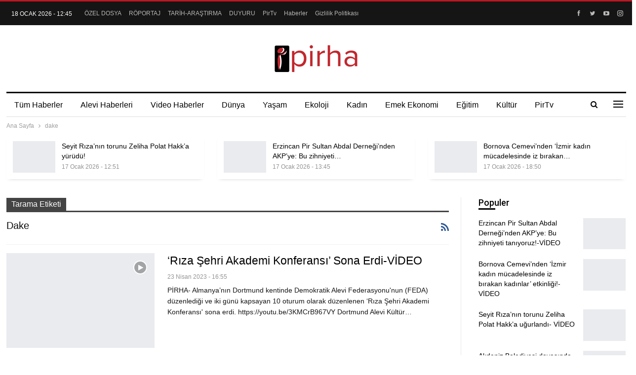

--- FILE ---
content_type: text/html; charset=UTF-8
request_url: https://pirha.org/tag/dake/
body_size: 79870
content:
	<!DOCTYPE html>
		<!--[if IE 8]>
	<html class="ie ie8" lang="tr"> <![endif]-->
	<!--[if IE 9]>
	<html class="ie ie9" lang="tr"> <![endif]-->
	<!--[if gt IE 9]><!-->
<html lang="tr"> <!--<![endif]-->
	<head>
				<meta charset="UTF-8">
		<meta http-equiv="X-UA-Compatible" content="IE=edge">
		<meta name="viewport" content="width=device-width, initial-scale=1.0">
		<link rel="pingback" href="https://pirha.org/xmlrpc.php"/>

		<meta name='robots' content='index, follow, max-image-preview:large, max-snippet:-1, max-video-preview:-1' />

	<!-- This site is optimized with the Yoast SEO plugin v26.4 - https://yoast.com/wordpress/plugins/seo/ -->
	<title>dake arşivleri - PİRHA</title>
	<link rel="canonical" href="https://pirha.org/tag/dake/" />
	<meta property="og:locale" content="tr_TR" />
	<meta property="og:type" content="article" />
	<meta property="og:title" content="dake arşivleri - PİRHA" />
	<meta property="og:url" content="https://pirha.org/tag/dake/" />
	<meta property="og:site_name" content="PİRHA" />
	<meta property="og:image" content="https://pirha.org/wp-content/uploads/2022/03/pirha-pirhaber-ajansi-gundem.png" />
	<meta property="og:image:width" content="1080" />
	<meta property="og:image:height" content="540" />
	<meta property="og:image:type" content="image/png" />
	<meta name="twitter:card" content="summary_large_image" />
	<meta name="twitter:site" content="@PirhaberAjansi" />
	<script type="application/ld+json" class="yoast-schema-graph">{"@context":"https://schema.org","@graph":[{"@type":"CollectionPage","@id":"https://pirha.org/tag/dake/","url":"https://pirha.org/tag/dake/","name":"dake arşivleri - PİRHA","isPartOf":{"@id":"https://pirha.org/#website"},"primaryImageOfPage":{"@id":"https://pirha.org/tag/dake/#primaryimage"},"image":{"@id":"https://pirha.org/tag/dake/#primaryimage"},"thumbnailUrl":"https://pirha.org/wp-content/uploads/2023/04/riza-sehri-konferansi.png","breadcrumb":{"@id":"https://pirha.org/tag/dake/#breadcrumb"},"inLanguage":"tr"},{"@type":"ImageObject","inLanguage":"tr","@id":"https://pirha.org/tag/dake/#primaryimage","url":"https://pirha.org/wp-content/uploads/2023/04/riza-sehri-konferansi.png","contentUrl":"https://pirha.org/wp-content/uploads/2023/04/riza-sehri-konferansi.png","width":1080,"height":720},{"@type":"BreadcrumbList","@id":"https://pirha.org/tag/dake/#breadcrumb","itemListElement":[{"@type":"ListItem","position":1,"name":"Ana sayfa","item":"https://pirha.org/"},{"@type":"ListItem","position":2,"name":"dake"}]},{"@type":"WebSite","@id":"https://pirha.org/#website","url":"https://pirha.org/","name":"PİRHA","description":"Alevi Haber Ajansi","publisher":{"@id":"https://pirha.org/#organization"},"alternateName":"Pir Haber Ajansı","potentialAction":[{"@type":"SearchAction","target":{"@type":"EntryPoint","urlTemplate":"https://pirha.org/?s={search_term_string}"},"query-input":{"@type":"PropertyValueSpecification","valueRequired":true,"valueName":"search_term_string"}}],"inLanguage":"tr"},{"@type":"Organization","@id":"https://pirha.org/#organization","name":"Pirha - Pir Haber Ajansı","url":"https://pirha.org/","logo":{"@type":"ImageObject","inLanguage":"tr","@id":"https://pirha.org/#/schema/logo/image/","url":"https://pirha.org/wp-content/uploads/2020/12/ppirha-.png","contentUrl":"https://pirha.org/wp-content/uploads/2020/12/ppirha-.png","width":1200,"height":800,"caption":"Pirha - Pir Haber Ajansı"},"image":{"@id":"https://pirha.org/#/schema/logo/image/"},"sameAs":["https://www.facebook.com/PirhaberAjansi","https://x.com/PirhaberAjansi","https://www.instagram.com/Pirhaberajansi/","https://www.pinterest.com/pirhaberajansi/","https://www.youtube.com/channel/UCcivHjVvusznV9gNWT0N4jA"]}]}</script>
	<!-- / Yoast SEO plugin. -->


<link rel='dns-prefetch' href='//fonts.googleapis.com' />
<link rel="alternate" type="application/rss+xml" title="PİRHA &raquo; akışı" href="https://pirha.org/feed/" />
<link rel="alternate" type="application/rss+xml" title="PİRHA &raquo; yorum akışı" href="https://pirha.org/comments/feed/" />
<link rel="alternate" type="application/rss+xml" title="PİRHA &raquo; dake etiket akışı" href="https://pirha.org/tag/dake/feed/" />
<style id='wp-img-auto-sizes-contain-inline-css' type='text/css'>
img:is([sizes=auto i],[sizes^="auto," i]){contain-intrinsic-size:3000px 1500px}
/*# sourceURL=wp-img-auto-sizes-contain-inline-css */
</style>
<style id='wp-emoji-styles-inline-css' type='text/css'>

	img.wp-smiley, img.emoji {
		display: inline !important;
		border: none !important;
		box-shadow: none !important;
		height: 1em !important;
		width: 1em !important;
		margin: 0 0.07em !important;
		vertical-align: -0.1em !important;
		background: none !important;
		padding: 0 !important;
	}
/*# sourceURL=wp-emoji-styles-inline-css */
</style>
<style id='wp-block-library-inline-css' type='text/css'>
:root{--wp-block-synced-color:#7a00df;--wp-block-synced-color--rgb:122,0,223;--wp-bound-block-color:var(--wp-block-synced-color);--wp-editor-canvas-background:#ddd;--wp-admin-theme-color:#007cba;--wp-admin-theme-color--rgb:0,124,186;--wp-admin-theme-color-darker-10:#006ba1;--wp-admin-theme-color-darker-10--rgb:0,107,160.5;--wp-admin-theme-color-darker-20:#005a87;--wp-admin-theme-color-darker-20--rgb:0,90,135;--wp-admin-border-width-focus:2px}@media (min-resolution:192dpi){:root{--wp-admin-border-width-focus:1.5px}}.wp-element-button{cursor:pointer}:root .has-very-light-gray-background-color{background-color:#eee}:root .has-very-dark-gray-background-color{background-color:#313131}:root .has-very-light-gray-color{color:#eee}:root .has-very-dark-gray-color{color:#313131}:root .has-vivid-green-cyan-to-vivid-cyan-blue-gradient-background{background:linear-gradient(135deg,#00d084,#0693e3)}:root .has-purple-crush-gradient-background{background:linear-gradient(135deg,#34e2e4,#4721fb 50%,#ab1dfe)}:root .has-hazy-dawn-gradient-background{background:linear-gradient(135deg,#faaca8,#dad0ec)}:root .has-subdued-olive-gradient-background{background:linear-gradient(135deg,#fafae1,#67a671)}:root .has-atomic-cream-gradient-background{background:linear-gradient(135deg,#fdd79a,#004a59)}:root .has-nightshade-gradient-background{background:linear-gradient(135deg,#330968,#31cdcf)}:root .has-midnight-gradient-background{background:linear-gradient(135deg,#020381,#2874fc)}:root{--wp--preset--font-size--normal:16px;--wp--preset--font-size--huge:42px}.has-regular-font-size{font-size:1em}.has-larger-font-size{font-size:2.625em}.has-normal-font-size{font-size:var(--wp--preset--font-size--normal)}.has-huge-font-size{font-size:var(--wp--preset--font-size--huge)}.has-text-align-center{text-align:center}.has-text-align-left{text-align:left}.has-text-align-right{text-align:right}.has-fit-text{white-space:nowrap!important}#end-resizable-editor-section{display:none}.aligncenter{clear:both}.items-justified-left{justify-content:flex-start}.items-justified-center{justify-content:center}.items-justified-right{justify-content:flex-end}.items-justified-space-between{justify-content:space-between}.screen-reader-text{border:0;clip-path:inset(50%);height:1px;margin:-1px;overflow:hidden;padding:0;position:absolute;width:1px;word-wrap:normal!important}.screen-reader-text:focus{background-color:#ddd;clip-path:none;color:#444;display:block;font-size:1em;height:auto;left:5px;line-height:normal;padding:15px 23px 14px;text-decoration:none;top:5px;width:auto;z-index:100000}html :where(.has-border-color){border-style:solid}html :where([style*=border-top-color]){border-top-style:solid}html :where([style*=border-right-color]){border-right-style:solid}html :where([style*=border-bottom-color]){border-bottom-style:solid}html :where([style*=border-left-color]){border-left-style:solid}html :where([style*=border-width]){border-style:solid}html :where([style*=border-top-width]){border-top-style:solid}html :where([style*=border-right-width]){border-right-style:solid}html :where([style*=border-bottom-width]){border-bottom-style:solid}html :where([style*=border-left-width]){border-left-style:solid}html :where(img[class*=wp-image-]){height:auto;max-width:100%}:where(figure){margin:0 0 1em}html :where(.is-position-sticky){--wp-admin--admin-bar--position-offset:var(--wp-admin--admin-bar--height,0px)}@media screen and (max-width:600px){html :where(.is-position-sticky){--wp-admin--admin-bar--position-offset:0px}}

/*# sourceURL=wp-block-library-inline-css */
</style><style id='global-styles-inline-css' type='text/css'>
:root{--wp--preset--aspect-ratio--square: 1;--wp--preset--aspect-ratio--4-3: 4/3;--wp--preset--aspect-ratio--3-4: 3/4;--wp--preset--aspect-ratio--3-2: 3/2;--wp--preset--aspect-ratio--2-3: 2/3;--wp--preset--aspect-ratio--16-9: 16/9;--wp--preset--aspect-ratio--9-16: 9/16;--wp--preset--color--black: #000000;--wp--preset--color--cyan-bluish-gray: #abb8c3;--wp--preset--color--white: #ffffff;--wp--preset--color--pale-pink: #f78da7;--wp--preset--color--vivid-red: #cf2e2e;--wp--preset--color--luminous-vivid-orange: #ff6900;--wp--preset--color--luminous-vivid-amber: #fcb900;--wp--preset--color--light-green-cyan: #7bdcb5;--wp--preset--color--vivid-green-cyan: #00d084;--wp--preset--color--pale-cyan-blue: #8ed1fc;--wp--preset--color--vivid-cyan-blue: #0693e3;--wp--preset--color--vivid-purple: #9b51e0;--wp--preset--gradient--vivid-cyan-blue-to-vivid-purple: linear-gradient(135deg,rgb(6,147,227) 0%,rgb(155,81,224) 100%);--wp--preset--gradient--light-green-cyan-to-vivid-green-cyan: linear-gradient(135deg,rgb(122,220,180) 0%,rgb(0,208,130) 100%);--wp--preset--gradient--luminous-vivid-amber-to-luminous-vivid-orange: linear-gradient(135deg,rgb(252,185,0) 0%,rgb(255,105,0) 100%);--wp--preset--gradient--luminous-vivid-orange-to-vivid-red: linear-gradient(135deg,rgb(255,105,0) 0%,rgb(207,46,46) 100%);--wp--preset--gradient--very-light-gray-to-cyan-bluish-gray: linear-gradient(135deg,rgb(238,238,238) 0%,rgb(169,184,195) 100%);--wp--preset--gradient--cool-to-warm-spectrum: linear-gradient(135deg,rgb(74,234,220) 0%,rgb(151,120,209) 20%,rgb(207,42,186) 40%,rgb(238,44,130) 60%,rgb(251,105,98) 80%,rgb(254,248,76) 100%);--wp--preset--gradient--blush-light-purple: linear-gradient(135deg,rgb(255,206,236) 0%,rgb(152,150,240) 100%);--wp--preset--gradient--blush-bordeaux: linear-gradient(135deg,rgb(254,205,165) 0%,rgb(254,45,45) 50%,rgb(107,0,62) 100%);--wp--preset--gradient--luminous-dusk: linear-gradient(135deg,rgb(255,203,112) 0%,rgb(199,81,192) 50%,rgb(65,88,208) 100%);--wp--preset--gradient--pale-ocean: linear-gradient(135deg,rgb(255,245,203) 0%,rgb(182,227,212) 50%,rgb(51,167,181) 100%);--wp--preset--gradient--electric-grass: linear-gradient(135deg,rgb(202,248,128) 0%,rgb(113,206,126) 100%);--wp--preset--gradient--midnight: linear-gradient(135deg,rgb(2,3,129) 0%,rgb(40,116,252) 100%);--wp--preset--font-size--small: 13px;--wp--preset--font-size--medium: 20px;--wp--preset--font-size--large: 36px;--wp--preset--font-size--x-large: 42px;--wp--preset--spacing--20: 0.44rem;--wp--preset--spacing--30: 0.67rem;--wp--preset--spacing--40: 1rem;--wp--preset--spacing--50: 1.5rem;--wp--preset--spacing--60: 2.25rem;--wp--preset--spacing--70: 3.38rem;--wp--preset--spacing--80: 5.06rem;--wp--preset--shadow--natural: 6px 6px 9px rgba(0, 0, 0, 0.2);--wp--preset--shadow--deep: 12px 12px 50px rgba(0, 0, 0, 0.4);--wp--preset--shadow--sharp: 6px 6px 0px rgba(0, 0, 0, 0.2);--wp--preset--shadow--outlined: 6px 6px 0px -3px rgb(255, 255, 255), 6px 6px rgb(0, 0, 0);--wp--preset--shadow--crisp: 6px 6px 0px rgb(0, 0, 0);}:where(.is-layout-flex){gap: 0.5em;}:where(.is-layout-grid){gap: 0.5em;}body .is-layout-flex{display: flex;}.is-layout-flex{flex-wrap: wrap;align-items: center;}.is-layout-flex > :is(*, div){margin: 0;}body .is-layout-grid{display: grid;}.is-layout-grid > :is(*, div){margin: 0;}:where(.wp-block-columns.is-layout-flex){gap: 2em;}:where(.wp-block-columns.is-layout-grid){gap: 2em;}:where(.wp-block-post-template.is-layout-flex){gap: 1.25em;}:where(.wp-block-post-template.is-layout-grid){gap: 1.25em;}.has-black-color{color: var(--wp--preset--color--black) !important;}.has-cyan-bluish-gray-color{color: var(--wp--preset--color--cyan-bluish-gray) !important;}.has-white-color{color: var(--wp--preset--color--white) !important;}.has-pale-pink-color{color: var(--wp--preset--color--pale-pink) !important;}.has-vivid-red-color{color: var(--wp--preset--color--vivid-red) !important;}.has-luminous-vivid-orange-color{color: var(--wp--preset--color--luminous-vivid-orange) !important;}.has-luminous-vivid-amber-color{color: var(--wp--preset--color--luminous-vivid-amber) !important;}.has-light-green-cyan-color{color: var(--wp--preset--color--light-green-cyan) !important;}.has-vivid-green-cyan-color{color: var(--wp--preset--color--vivid-green-cyan) !important;}.has-pale-cyan-blue-color{color: var(--wp--preset--color--pale-cyan-blue) !important;}.has-vivid-cyan-blue-color{color: var(--wp--preset--color--vivid-cyan-blue) !important;}.has-vivid-purple-color{color: var(--wp--preset--color--vivid-purple) !important;}.has-black-background-color{background-color: var(--wp--preset--color--black) !important;}.has-cyan-bluish-gray-background-color{background-color: var(--wp--preset--color--cyan-bluish-gray) !important;}.has-white-background-color{background-color: var(--wp--preset--color--white) !important;}.has-pale-pink-background-color{background-color: var(--wp--preset--color--pale-pink) !important;}.has-vivid-red-background-color{background-color: var(--wp--preset--color--vivid-red) !important;}.has-luminous-vivid-orange-background-color{background-color: var(--wp--preset--color--luminous-vivid-orange) !important;}.has-luminous-vivid-amber-background-color{background-color: var(--wp--preset--color--luminous-vivid-amber) !important;}.has-light-green-cyan-background-color{background-color: var(--wp--preset--color--light-green-cyan) !important;}.has-vivid-green-cyan-background-color{background-color: var(--wp--preset--color--vivid-green-cyan) !important;}.has-pale-cyan-blue-background-color{background-color: var(--wp--preset--color--pale-cyan-blue) !important;}.has-vivid-cyan-blue-background-color{background-color: var(--wp--preset--color--vivid-cyan-blue) !important;}.has-vivid-purple-background-color{background-color: var(--wp--preset--color--vivid-purple) !important;}.has-black-border-color{border-color: var(--wp--preset--color--black) !important;}.has-cyan-bluish-gray-border-color{border-color: var(--wp--preset--color--cyan-bluish-gray) !important;}.has-white-border-color{border-color: var(--wp--preset--color--white) !important;}.has-pale-pink-border-color{border-color: var(--wp--preset--color--pale-pink) !important;}.has-vivid-red-border-color{border-color: var(--wp--preset--color--vivid-red) !important;}.has-luminous-vivid-orange-border-color{border-color: var(--wp--preset--color--luminous-vivid-orange) !important;}.has-luminous-vivid-amber-border-color{border-color: var(--wp--preset--color--luminous-vivid-amber) !important;}.has-light-green-cyan-border-color{border-color: var(--wp--preset--color--light-green-cyan) !important;}.has-vivid-green-cyan-border-color{border-color: var(--wp--preset--color--vivid-green-cyan) !important;}.has-pale-cyan-blue-border-color{border-color: var(--wp--preset--color--pale-cyan-blue) !important;}.has-vivid-cyan-blue-border-color{border-color: var(--wp--preset--color--vivid-cyan-blue) !important;}.has-vivid-purple-border-color{border-color: var(--wp--preset--color--vivid-purple) !important;}.has-vivid-cyan-blue-to-vivid-purple-gradient-background{background: var(--wp--preset--gradient--vivid-cyan-blue-to-vivid-purple) !important;}.has-light-green-cyan-to-vivid-green-cyan-gradient-background{background: var(--wp--preset--gradient--light-green-cyan-to-vivid-green-cyan) !important;}.has-luminous-vivid-amber-to-luminous-vivid-orange-gradient-background{background: var(--wp--preset--gradient--luminous-vivid-amber-to-luminous-vivid-orange) !important;}.has-luminous-vivid-orange-to-vivid-red-gradient-background{background: var(--wp--preset--gradient--luminous-vivid-orange-to-vivid-red) !important;}.has-very-light-gray-to-cyan-bluish-gray-gradient-background{background: var(--wp--preset--gradient--very-light-gray-to-cyan-bluish-gray) !important;}.has-cool-to-warm-spectrum-gradient-background{background: var(--wp--preset--gradient--cool-to-warm-spectrum) !important;}.has-blush-light-purple-gradient-background{background: var(--wp--preset--gradient--blush-light-purple) !important;}.has-blush-bordeaux-gradient-background{background: var(--wp--preset--gradient--blush-bordeaux) !important;}.has-luminous-dusk-gradient-background{background: var(--wp--preset--gradient--luminous-dusk) !important;}.has-pale-ocean-gradient-background{background: var(--wp--preset--gradient--pale-ocean) !important;}.has-electric-grass-gradient-background{background: var(--wp--preset--gradient--electric-grass) !important;}.has-midnight-gradient-background{background: var(--wp--preset--gradient--midnight) !important;}.has-small-font-size{font-size: var(--wp--preset--font-size--small) !important;}.has-medium-font-size{font-size: var(--wp--preset--font-size--medium) !important;}.has-large-font-size{font-size: var(--wp--preset--font-size--large) !important;}.has-x-large-font-size{font-size: var(--wp--preset--font-size--x-large) !important;}
/*# sourceURL=global-styles-inline-css */
</style>

<style id='classic-theme-styles-inline-css' type='text/css'>
/*! This file is auto-generated */
.wp-block-button__link{color:#fff;background-color:#32373c;border-radius:9999px;box-shadow:none;text-decoration:none;padding:calc(.667em + 2px) calc(1.333em + 2px);font-size:1.125em}.wp-block-file__button{background:#32373c;color:#fff;text-decoration:none}
/*# sourceURL=/wp-includes/css/classic-themes.min.css */
</style>
<link rel='stylesheet' id='better-framework-main-fonts-css' href='https://fonts.googleapis.com/css?family=Roboto:500&#038;display=swap' type='text/css' media='all' />
<link rel='stylesheet' id='__EPYT__style-css' href='https://pirha.org/wp-content/plugins/youtube-embed-plus/styles/ytprefs.min.css?ver=14.2.4' type='text/css' media='all' />
<style id='__EPYT__style-inline-css' type='text/css'>

                .epyt-gallery-thumb {
                        width: 33.333%;
                }
                
/*# sourceURL=__EPYT__style-inline-css */
</style>
<!--n2css--><!--n2js--><script type="text/javascript" src="https://pirha.org/wp-includes/js/jquery/jquery.min.js?ver=3.7.1" id="jquery-core-js"></script>
<script type="text/javascript" src="https://pirha.org/wp-includes/js/jquery/jquery-migrate.min.js?ver=3.4.1" id="jquery-migrate-js"></script>
<script type="text/javascript" id="__ytprefs__-js-extra">
/* <![CDATA[ */
var _EPYT_ = {"ajaxurl":"https://pirha.org/wp-admin/admin-ajax.php","security":"d0067d18ce","gallery_scrolloffset":"20","eppathtoscripts":"https://pirha.org/wp-content/plugins/youtube-embed-plus/scripts/","eppath":"https://pirha.org/wp-content/plugins/youtube-embed-plus/","epresponsiveselector":"[\"iframe.__youtube_prefs__\",\"iframe[src*='youtube.com']\",\"iframe[src*='youtube-nocookie.com']\",\"iframe[data-ep-src*='youtube.com']\",\"iframe[data-ep-src*='youtube-nocookie.com']\",\"iframe[data-ep-gallerysrc*='youtube.com']\"]","epdovol":"1","version":"14.2.4","evselector":"iframe.__youtube_prefs__[src], iframe[src*=\"youtube.com/embed/\"], iframe[src*=\"youtube-nocookie.com/embed/\"]","ajax_compat":"","maxres_facade":"eager","ytapi_load":"light","pause_others":"1","stopMobileBuffer":"1","facade_mode":"","not_live_on_channel":""};
//# sourceURL=__ytprefs__-js-extra
/* ]]> */
</script>
<script type="text/javascript" src="https://pirha.org/wp-content/plugins/youtube-embed-plus/scripts/ytprefs.min.js?ver=14.2.4" id="__ytprefs__-js"></script>
<script></script><link rel="https://api.w.org/" href="https://pirha.org/wp-json/" /><link rel="alternate" title="JSON" type="application/json" href="https://pirha.org/wp-json/wp/v2/tags/47351" /><link rel="EditURI" type="application/rsd+xml" title="RSD" href="https://pirha.org/xmlrpc.php?rsd" />
<meta name="generator" content="WordPress 6.9" />
<!-- Google tag (gtag.js) -->
<script async src="https://www.googletagmanager.com/gtag/js?id=G-EC34JQ8GHH"></script>
<script>
  window.dataLayer = window.dataLayer || [];
  function gtag(){dataLayer.push(arguments);}
  gtag('js', new Date());

  gtag('config', 'G-EC34JQ8GHH');
</script><meta name="generator" content="Powered by WPBakery Page Builder - drag and drop page builder for WordPress."/>
<script type="application/ld+json">{
    "@context": "http://schema.org/",
    "@type": "Organization",
    "@id": "#organization",
    "logo": {
        "@type": "ImageObject",
        "url": "https://pirha.org/wp-content/uploads/2023/09/pirha-org-logo.png"
    },
    "url": "https://pirha.org/",
    "name": "P\u0130RHA",
    "description": "Alevi Haber Ajansi"
}</script>
<script type="application/ld+json">{
    "@context": "http://schema.org/",
    "@type": "WebSite",
    "name": "P\u0130RHA",
    "alternateName": "Alevi Haber Ajansi",
    "url": "https://pirha.org/"
}</script>
<link rel='stylesheet' id='bf-minifed-css-1' href='https://pirha.org/wp-content/bs-booster-cache/db44cbbea59f654adf0b26f521611a49.css' type='text/css' media='all' />
<link rel='stylesheet' id='7.12.0-rc2-1768677931' href='https://pirha.org/wp-content/bs-booster-cache/4f666164277f8f49bfef13f19e106936.css' type='text/css' media='all' />
<link rel="icon" href="https://pirha.org/wp-content/uploads/2023/09/cropped-pirha-logo-32x32.jpg" sizes="32x32" />
<link rel="icon" href="https://pirha.org/wp-content/uploads/2023/09/cropped-pirha-logo-192x192.jpg" sizes="192x192" />
<link rel="apple-touch-icon" href="https://pirha.org/wp-content/uploads/2023/09/cropped-pirha-logo-180x180.jpg" />
<meta name="msapplication-TileImage" content="https://pirha.org/wp-content/uploads/2023/09/cropped-pirha-logo-270x270.jpg" />
<noscript><style> .wpb_animate_when_almost_visible { opacity: 1; }</style></noscript><style id="yellow-pencil">
/*
	The following CSS codes are created by the YellowPencil plugin.
	https://yellowpencil.waspthemes.com/
*/
.cs-infos{display:none;}.sidebar > div{border-style:none !important;}
</style>	<link rel='stylesheet' id='js_composer_front-css' href='https://pirha.org/wp-content/plugins/js_composer/assets/css/js_composer.min.css?ver=8.3.1' type='text/css' media='all' />
</head>

<body class="archive tag tag-dake tag-47351 wp-theme-publisher non-logged-in bs-theme bs-publisher bs-publisher-newspaper-daily active-light-box active-top-line ltr close-rh page-layout-2-col page-layout-2-col-right full-width active-sticky-sidebar main-menu-sticky-smart main-menu-boxed active-ajax-search  wpb-js-composer js-comp-ver-8.3.1 vc_responsive bs-ll-a" dir="ltr">
<div class="off-canvas-overlay"></div>
<div class="off-canvas-container right skin-white">
	<div class="off-canvas-inner">
		<span class="canvas-close"><i></i></span>
					<div class="off-canvas-header">
									<div class="logo">

						<a href="https://pirha.org/">
							<img src="https://pirha.org/wp-content/uploads/2022/03/pirha-org-logo.png"
							     alt="PİRHA">
						</a>
					</div>
									<div class="site-description">Alevi Haber Ajansi</div>
			</div>
						<div class="off-canvas-search">
				<form role="search" method="get" action="https://pirha.org">
					<input type="text" name="s" value=""
					       placeholder="Arama...">
					<i class="fa fa-search"></i>
				</form>
			</div>
						<div class="off-canvas-menu">
				<div class="off-canvas-menu-fallback"></div>
			</div>
						<div class="off_canvas_footer">
				<div class="off_canvas_footer-info entry-content">
							<div  class="  better-studio-shortcode bsc-clearfix better-social-counter style-button colored in-4-col">
						<ul class="social-list bsc-clearfix"><li class="social-item facebook"><a href = "https://www.facebook.com/PirhaberAjansi" target = "_blank" > <i class="item-icon bsfi-facebook" ></i><span class="item-title" >  </span> </a> </li> <li class="social-item twitter"><a href = "https://twitter.com/PirhaberAjansi" target = "_blank" > <i class="item-icon bsfi-twitter" ></i><span class="item-title" >  </span> </a> </li> <li class="social-item youtube"><a href = "https://youtube.com/channel/UCBfmzcLO5AoUIwn2ZE0pz2g" target = "_blank" > <i class="item-icon bsfi-youtube" ></i><span class="item-title" >  </span> </a> </li> <li class="social-item instagram"><a href = "https://instagram.com/Pirhaberajansi" target = "_blank" > <i class="item-icon bsfi-instagram" ></i><span class="item-title" >  </span> </a> </li> 			</ul>
		</div>
						</div>
			</div>
				</div>
</div>
		<div class="main-wrap content-main-wrap">
			<header id="header" class="site-header header-style-1 boxed" itemscope="itemscope" itemtype="https://schema.org/WPHeader">
		<section class="topbar topbar-style-1 hidden-xs hidden-xs">
	<div class="content-wrap">
		<div class="container">
			<div class="topbar-inner clearfix">

									<div class="section-links">
								<div  class="  better-studio-shortcode bsc-clearfix better-social-counter style-button not-colored in-4-col">
						<ul class="social-list bsc-clearfix"><li class="social-item facebook"><a href = "https://www.facebook.com/PirhaberAjansi" target = "_blank" > <i class="item-icon bsfi-facebook" ></i><span class="item-title" >  </span> </a> </li> <li class="social-item twitter"><a href = "https://twitter.com/PirhaberAjansi" target = "_blank" > <i class="item-icon bsfi-twitter" ></i><span class="item-title" >  </span> </a> </li> <li class="social-item youtube"><a href = "https://youtube.com/channel/UCBfmzcLO5AoUIwn2ZE0pz2g" target = "_blank" > <i class="item-icon bsfi-youtube" ></i><span class="item-title" >  </span> </a> </li> <li class="social-item instagram"><a href = "https://instagram.com/Pirhaberajansi" target = "_blank" > <i class="item-icon bsfi-instagram" ></i><span class="item-title" >  </span> </a> </li> 			</ul>
		</div>
							</div>
				
				<div class="section-menu">
						<div id="menu-top" class="menu top-menu-wrapper" role="navigation" itemscope="itemscope" itemtype="https://schema.org/SiteNavigationElement">
		<nav class="top-menu-container">

			<ul id="top-navigation" class="top-menu menu clearfix bsm-pure">
									<li id="topbar-date" class="menu-item menu-item-date">
					<span
						class="topbar-date">18 Ocak 2026 - 12:45</span>
					</li>
					<li id="menu-item-244173" class="menu-item menu-item-type-taxonomy menu-item-object-category menu-term-13651 better-anim-fade menu-item-244173"><a href="https://pirha.org/kategori/tum-haberler/ozel-dosya/">ÖZEL DOSYA</a></li>
<li id="menu-item-244174" class="menu-item menu-item-type-taxonomy menu-item-object-category menu-term-258 better-anim-fade menu-item-244174"><a href="https://pirha.org/kategori/tum-haberler/roportajlar/">RÖPORTAJ</a></li>
<li id="menu-item-244175" class="menu-item menu-item-type-taxonomy menu-item-object-category menu-term-229 better-anim-fade menu-item-244175"><a href="https://pirha.org/kategori/tum-haberler/tarih-arastirma/">TARİH-ARAŞTIRMA</a></li>
<li id="menu-item-244170" class="menu-item menu-item-type-taxonomy menu-item-object-category menu-term-3568 better-anim-fade menu-item-244170"><a href="https://pirha.org/kategori/tum-haberler/duyuru/">DUYURU</a></li>
<li id="menu-item-245612" class="menu-item menu-item-type-post_type menu-item-object-page better-anim-fade menu-item-245612"><a href="https://pirha.org/pirtv-canli-yayinlar/">PirTv</a></li>
<li id="menu-item-368374" class="menu-item menu-item-type-post_type menu-item-object-page better-anim-fade menu-item-368374"><a href="https://pirha.org/haberler/">Haberler</a></li>
<li id="menu-item-389670" class="menu-item menu-item-type-post_type menu-item-object-page menu-item-privacy-policy better-anim-fade menu-item-389670"><a href="https://pirha.org/gizlilik-politikasi/">Gizlilik Politikası</a></li>
			</ul>

		</nav>
	</div>
				</div>
			</div>
		</div>
	</div>
</section>
		<div class="header-inner">
			<div class="content-wrap">
				<div class="container">
					<div id="site-branding" class="site-branding">
	<p  id="site-title" class="logo h1 img-logo">
	<a href="https://pirha.org/" itemprop="url" rel="home">
					<img id="site-logo" src="https://pirha.org/wp-content/uploads/2023/09/pirha-org-logo.png"
			     alt="Publisher"  data-bsrjs="https://pirha.org/wp-content/uploads/2023/09/pirha-org-logo.png"  />

			<span class="site-title">Publisher - Alevi Haber Ajansi</span>
				</a>
</p>
</div><!-- .site-branding -->
				</div>

			</div>
		</div>
		<div id="menu-main" class="menu main-menu-wrapper show-search-item show-off-canvas menu-actions-btn-width-2" role="navigation" itemscope="itemscope" itemtype="https://schema.org/SiteNavigationElement">
	<div class="main-menu-inner">
		<div class="content-wrap">
			<div class="container">

				<nav class="main-menu-container">
					<ul id="main-navigation" class="main-menu menu bsm-pure clearfix">
						<li id="menu-item-244136" class="menu-item menu-item-type-taxonomy menu-item-object-category menu-term-368 better-anim-fade menu-item-244136"><a href="https://pirha.org/kategori/tum-haberler/">Tüm Haberler</a></li>
<li id="menu-item-197339" class="menu-item menu-item-type-taxonomy menu-item-object-category menu-term-1091 better-anim-fade menu-item-197339"><a href="https://pirha.org/kategori/tum-haberler/alevi-haberleri/">Alevi Haberleri</a></li>
<li id="menu-item-197353" class="menu-item menu-item-type-taxonomy menu-item-object-category menu-term-3531 better-anim-fade menu-item-197353"><a href="https://pirha.org/kategori/tum-haberler/videohaber/">Video Haberler</a></li>
<li id="menu-item-197340" class="menu-item menu-item-type-taxonomy menu-item-object-category menu-term-9 better-anim-fade menu-item-197340"><a href="https://pirha.org/kategori/tum-haberler/dunya/">Dünya</a></li>
<li id="menu-item-197343" class="menu-item menu-item-type-taxonomy menu-item-object-category menu-term-4 better-anim-fade menu-item-197343"><a href="https://pirha.org/kategori/tum-haberler/yasam/">Yaşam</a></li>
<li id="menu-item-197349" class="menu-item menu-item-type-taxonomy menu-item-object-category menu-term-1539 better-anim-fade menu-item-197349"><a href="https://pirha.org/kategori/tum-haberler/ekoloji/">Ekoloji</a></li>
<li id="menu-item-197474" class="menu-item menu-item-type-taxonomy menu-item-object-category menu-term-5 better-anim-fade menu-item-197474"><a href="https://pirha.org/kategori/tum-haberler/kadin/">Kadın</a></li>
<li id="menu-item-197341" class="menu-item menu-item-type-taxonomy menu-item-object-category menu-term-1538 better-anim-fade menu-item-197341"><a href="https://pirha.org/kategori/tum-haberler/emek/">Emek  Ekonomi</a></li>
<li id="menu-item-315340" class="menu-item menu-item-type-taxonomy menu-item-object-category menu-term-12200 better-anim-fade menu-item-315340"><a href="https://pirha.org/kategori/tum-haberler/egitim/">Eğitim</a></li>
<li id="menu-item-315341" class="menu-item menu-item-type-taxonomy menu-item-object-category menu-term-6 better-anim-fade menu-item-315341"><a href="https://pirha.org/kategori/tum-haberler/kultursanat/">Kültür</a></li>
<li id="menu-item-316137" class="menu-item menu-item-type-post_type menu-item-object-page better-anim-fade menu-item-316137"><a href="https://pirha.org/pirtv-canli-yayinlar/">PirTv</a></li>
					</ul><!-- #main-navigation -->
											<div class="menu-action-buttons width-2">
															<div class="off-canvas-menu-icon-container off-icon-right">
									<div class="off-canvas-menu-icon">
										<div class="off-canvas-menu-icon-el"></div>
									</div>
								</div>
																<div class="search-container close">
									<span class="search-handler"><i class="fa fa-search"></i></span>

									<div class="search-box clearfix">
										<form role="search" method="get" class="search-form clearfix" action="https://pirha.org">
	<input type="search" class="search-field"
	       placeholder="Arama..."
	       value="" name="s"
	       title="Aramak:"
	       autocomplete="off">
	<input type="submit" class="search-submit" value="Arama">
</form><!-- .search-form -->
									</div>
								</div>
														</div>
										</nav><!-- .main-menu-container -->

			</div>
		</div>
	</div>
</div><!-- .menu -->	</header><!-- .header -->
	<div class="rh-header clearfix light deferred-block-exclude">
		<div class="rh-container clearfix">

			<div class="menu-container close">
				<span class="menu-handler"><span class="lines"></span></span>
			</div><!-- .menu-container -->

			<div class="logo-container rh-img-logo">
				<a href="https://pirha.org/" itemprop="url" rel="home">
											<img src="https://pirha.org/wp-content/uploads/2022/03/pirha-org-logo.png"
						     alt="PİRHA"  data-bsrjs="https://pirha.org/wp-content/uploads/2022/03/pirha-org-logo.png"  />				</a>
			</div><!-- .logo-container -->
		</div><!-- .rh-container -->
	</div><!-- .rh-header -->
<nav role="navigation" aria-label="Breadcrumbs" class="bf-breadcrumb clearfix bc-top-style"><div class="content-wrap"><div class="container bf-breadcrumb-container"><ul class="bf-breadcrumb-items" itemscope itemtype="http://schema.org/BreadcrumbList"><meta name="numberOfItems" content="2" /><meta name="itemListOrder" content="Ascending" /><li itemprop="itemListElement" itemscope itemtype="http://schema.org/ListItem" class="bf-breadcrumb-item bf-breadcrumb-begin"><a itemprop="item" href="https://pirha.org" rel="home"><span itemprop="name">Ana Sayfa</span></a><meta itemprop="position" content="1" /></li><li itemprop="itemListElement" itemscope itemtype="http://schema.org/ListItem" class="bf-breadcrumb-item bf-breadcrumb-end"><span itemprop="name">dake</span><meta itemprop="item" content="https://pirha.org/tag/dake/"/><meta itemprop="position" content="2" /></li></ul></div></div></nav><div class='bs-injection bs-injection-after_header bs-injection-2-col bs-vc-content'><div class="wpb-content-wrapper"><div class="row vc_row wpb_row vc_row-fluid"><div class="bs-vc-wrapper"><div class="wpb_column bs-vc-column vc_column_container vc_col-sm-12"><div class="bs-vc-wrapper wpb_wrapper"><div class="bscb-39940  vc_custom_1647449741440 bs-hidden-sm have_bg bs-listing bs-listing-listing-thumbnail-1 bs-listing-single-tab">
<style>
.bscb-39940.bscb-39940 .section-heading.sh-t5 .bs-pretty-tabs-container .bs-pretty-tabs-elements,.bscb-39940.bscb-39940 .section-heading.sh-t7 .bs-pretty-tabs-container .bs-pretty-tabs-elements,.bscb-39940.bscb-39940 .section-heading.sh-t7 > a > .h-text,.bscb-39940.bscb-39940 .section-heading.sh-t7 > .h-text{background-color:#f5f5f5}

</style>
	<div class="listing listing-thumbnail listing-tb-1 clearfix columns-3">
		<div class="post-500400 type-post format-standard has-post-thumbnail   listing-item listing-item-thumbnail listing-item-tb-1 main-term-368">
	<div class="item-inner clearfix">
					<div class="featured featured-type-featured-image">
				<a  title="Seyit Rıza’nın torunu Zeliha Polat Hakk&#8217;a yürüdü!" data-src="https://pirha.org/wp-content/uploads/2026/01/zeliha-polat-86x64.jpg" data-bs-srcset="{&quot;baseurl&quot;:&quot;https:\/\/pirha.org\/wp-content\/uploads\/2026\/01\/&quot;,&quot;sizes&quot;:{&quot;86&quot;:&quot;zeliha-polat-86x64.jpg&quot;,&quot;210&quot;:&quot;zeliha-polat-210x136.jpg&quot;,&quot;1920&quot;:&quot;zeliha-polat.jpg&quot;}}"						class="img-holder" href="https://pirha.org/seyit-rizanin-torunu-zeliha-polat-hakka-yurudu-500400.html/17/01/2026/"></a>
							</div>
		<p class="title">		<a href="https://pirha.org/seyit-rizanin-torunu-zeliha-polat-hakka-yurudu-500400.html/17/01/2026/" class="post-url post-title">
			Seyit Rıza’nın torunu Zeliha Polat Hakk&#8217;a yürüdü!		</a>
		</p>		<div class="post-meta">

							<span class="time"><time class="post-published updated"
				                         datetime="2026-01-17T12:51:55+03:00">17 Ocak 2026 - 12:51</time></span>
						</div>
			</div>
	</div >
	<div class="post-500413 type-post format-video has-post-thumbnail   listing-item listing-item-thumbnail listing-item-tb-1 main-term-33331">
	<div class="item-inner clearfix">
					<div class="featured featured-type-featured-image">
				<a  title="Erzincan Pir Sultan Abdal Derneği&#8217;nden AKP’ye: Bu zihniyeti tanıyoruz!-VİDEO" data-src="https://pirha.org/wp-content/uploads/2026/01/erzincan-pir-sultan-cemevi--86x64.jpeg" data-bs-srcset="{&quot;baseurl&quot;:&quot;https:\/\/pirha.org\/wp-content\/uploads\/2026\/01\/&quot;,&quot;sizes&quot;:{&quot;86&quot;:&quot;erzincan-pir-sultan-cemevi--86x64.jpeg&quot;,&quot;210&quot;:&quot;erzincan-pir-sultan-cemevi--210x136.jpeg&quot;,&quot;1600&quot;:&quot;erzincan-pir-sultan-cemevi-.jpeg&quot;}}"						class="img-holder" href="https://pirha.org/erzincan-pir-sultan-abdal-derneginden-akpye-bu-zihniyeti-taniyoruz-video-500413.html/17/01/2026/"></a>
							</div>
		<p class="title">		<a href="https://pirha.org/erzincan-pir-sultan-abdal-derneginden-akpye-bu-zihniyeti-taniyoruz-video-500413.html/17/01/2026/" class="post-url post-title">
			Erzincan Pir Sultan Abdal Derneği&#8217;nden AKP’ye: Bu zihniyeti&hellip;		</a>
		</p>		<div class="post-meta">

							<span class="time"><time class="post-published updated"
				                         datetime="2026-01-17T13:45:49+03:00">17 Ocak 2026 - 13:45</time></span>
						</div>
			</div>
	</div >
	<div class="post-500446 type-post format-video has-post-thumbnail   listing-item listing-item-thumbnail listing-item-tb-1 main-term-368">
	<div class="item-inner clearfix">
					<div class="featured featured-type-featured-image">
				<a  title="Bornova Cemevi&#8217;nden &#8216;İzmir kadın mücadelesinde iz bırakan kadınlar&#8217; etkinliği!-VİDEO" data-src="https://pirha.org/wp-content/uploads/2026/01/bornova-86x64.jpeg" data-bs-srcset="{&quot;baseurl&quot;:&quot;https:\/\/pirha.org\/wp-content\/uploads\/2026\/01\/&quot;,&quot;sizes&quot;:{&quot;86&quot;:&quot;bornova-86x64.jpeg&quot;,&quot;210&quot;:&quot;bornova-210x136.jpeg&quot;,&quot;2048&quot;:&quot;bornova.jpeg&quot;}}"						class="img-holder" href="https://pirha.org/bornova-cemevinden-izmir-kadin-mucadelesinde-iz-birakan-kadinlar-etkinligi-video-500446.html/17/01/2026/"></a>
							</div>
		<p class="title">		<a href="https://pirha.org/bornova-cemevinden-izmir-kadin-mucadelesinde-iz-birakan-kadinlar-etkinligi-video-500446.html/17/01/2026/" class="post-url post-title">
			Bornova Cemevi&#8217;nden &#8216;İzmir kadın mücadelesinde iz bırakan&hellip;		</a>
		</p>		<div class="post-meta">

							<span class="time"><time class="post-published updated"
				                         datetime="2026-01-17T18:50:32+03:00">17 Ocak 2026 - 18:50</time></span>
						</div>
			</div>
	</div >
	</div>
	</div></div></div></div></div>
</div></div><div class="content-wrap">
		<main id="content" class="content-container">

		<div class="container layout-2-col layout-2-col-1 layout-right-sidebar layout-bc-before">
			<div class="row main-section">
										<div class="col-sm-8 content-column">
							<section class="archive-title tag-title with-action">
	<div class="pre-title"><span>Tarama Etiketi</span></div>

	<div class="actions-container">
		<a class="rss-link" href="https://pirha.org/tag/dake/feed/"><i class="fa fa-rss"></i></a>
	</div>

	<h1 class="page-heading"><span class="h-title">dake</span></h1>

	</section>
	<div class="listing listing-blog listing-blog-5 clearfix ">
		<article class="post-372178 type-post format-video has-post-thumbnail   listing-item listing-item-blog  listing-item-blog-5 main-term-368 bsw-13 ">
	<div class="item-inner clearfix">

					<div class="featured clearfix">
								<a  title="&#8216;Rıza Şehri Akademi Konferansı&#8217; sona erdi-VİDEO" data-src="https://pirha.org/wp-content/uploads/2023/04/riza-sehri-konferansi-357x210.png" data-bs-srcset="{&quot;baseurl&quot;:&quot;https:\/\/pirha.org\/wp-content\/uploads\/2023\/04\/&quot;,&quot;sizes&quot;:{&quot;210&quot;:&quot;riza-sehri-konferansi-210x136.png&quot;,&quot;279&quot;:&quot;riza-sehri-konferansi-279x220.png&quot;,&quot;357&quot;:&quot;riza-sehri-konferansi-357x210.png&quot;,&quot;750&quot;:&quot;riza-sehri-konferansi-750x430.png&quot;,&quot;1080&quot;:&quot;riza-sehri-konferansi.png&quot;}}"						class="img-holder" href="https://pirha.org/riza-sehri-akademi-konferansi-sona-erdi-video-372178.html/23/04/2023/"></a>
				<span class="format-icon format-video"><i class="fa fa-play"></i></span>			</div>
		<h2 class="title">		<a href="https://pirha.org/riza-sehri-akademi-konferansi-sona-erdi-video-372178.html/23/04/2023/" class="post-title post-url">
			&#8216;Rıza Şehri Akademi Konferansı&#8217; sona erdi-VİDEO		</a>
		</h2>		<div class="post-meta">

							<span class="time"><time class="post-published updated"
				                         datetime="2023-04-23T16:55:34+03:00">23 Nisan 2023 - 16:55</time></span>
						</div>
					<div class="post-summary">
				PİRHA- Almanya’nın Dortmund kentinde Demokratik Alevi Federasyonu'nun (FEDA) düzenlediği ve iki günü kapsayan 10 oturum olarak düzenlenen ‘Rıza Şehri Akademi Konferansı' sona erdi.

https://youtu.be/3KMCrB967VY

Dortmund Alevi Kültür&hellip;			</div>
				</div>
	</article >
	</div>
							</div><!-- .content-column -->
												<div class="col-sm-4 sidebar-column sidebar-column-primary">
							<aside id="sidebar-primary-sidebar" class="sidebar" role="complementary" aria-label="Primary Sidebar Sidebar" itemscope="itemscope" itemtype="https://schema.org/WPSideBar">
	<div id="bs-thumbnail-listing-3-2" class=" h-ni w-t primary-sidebar-widget widget widget_bs-thumbnail-listing-3"><div class=" bs-listing bs-listing-listing-thumbnail-3 bs-listing-single-tab">		<p class="section-heading sh-t5 sh-s1 main-term-none">

		
							<span class="h-text main-term-none main-link">
						 Populer					</span>
			
		
		</p>
			<div class="listing listing-thumbnail listing-tb-3 clearfix columns-1">
	<div  class="post-500413 type-post format-video has-post-thumbnail   listing-item listing-item-thumbnail listing-item-tb-3 main-term-33331">
<div class="item-inner clearfix">
				<div class="featured featured-type-featured-image">
			<a  title="Erzincan Pir Sultan Abdal Derneği&#8217;nden AKP’ye: Bu zihniyeti tanıyoruz!-VİDEO" data-src="https://pirha.org/wp-content/uploads/2026/01/erzincan-pir-sultan-cemevi--86x64.jpeg" data-bs-srcset="{&quot;baseurl&quot;:&quot;https:\/\/pirha.org\/wp-content\/uploads\/2026\/01\/&quot;,&quot;sizes&quot;:{&quot;86&quot;:&quot;erzincan-pir-sultan-cemevi--86x64.jpeg&quot;,&quot;210&quot;:&quot;erzincan-pir-sultan-cemevi--210x136.jpeg&quot;,&quot;1600&quot;:&quot;erzincan-pir-sultan-cemevi-.jpeg&quot;}}"					class="img-holder" href="https://pirha.org/erzincan-pir-sultan-abdal-derneginden-akpye-bu-zihniyeti-taniyoruz-video-500413.html/17/01/2026/"></a>
					</div>
	<p class="title">	<a class="post-url" href="https://pirha.org/erzincan-pir-sultan-abdal-derneginden-akpye-bu-zihniyeti-taniyoruz-video-500413.html/17/01/2026/" title="Erzincan Pir Sultan Abdal Derneği&#8217;nden AKP’ye: Bu zihniyeti tanıyoruz!-VİDEO">
		<span class="post-title">
			Erzincan Pir Sultan Abdal Derneği&#8217;nden AKP’ye: Bu zihniyeti tanıyoruz!-VİDEO		</span>
	</a>
	</p>		<div class="post-meta">

					</div>
		</div>
</div >
<div  class="post-500446 type-post format-video has-post-thumbnail   listing-item listing-item-thumbnail listing-item-tb-3 main-term-368">
<div class="item-inner clearfix">
				<div class="featured featured-type-featured-image">
			<a  title="Bornova Cemevi&#8217;nden &#8216;İzmir kadın mücadelesinde iz bırakan kadınlar&#8217; etkinliği!-VİDEO" data-src="https://pirha.org/wp-content/uploads/2026/01/bornova-86x64.jpeg" data-bs-srcset="{&quot;baseurl&quot;:&quot;https:\/\/pirha.org\/wp-content\/uploads\/2026\/01\/&quot;,&quot;sizes&quot;:{&quot;86&quot;:&quot;bornova-86x64.jpeg&quot;,&quot;210&quot;:&quot;bornova-210x136.jpeg&quot;,&quot;2048&quot;:&quot;bornova.jpeg&quot;}}"					class="img-holder" href="https://pirha.org/bornova-cemevinden-izmir-kadin-mucadelesinde-iz-birakan-kadinlar-etkinligi-video-500446.html/17/01/2026/"></a>
					</div>
	<p class="title">	<a class="post-url" href="https://pirha.org/bornova-cemevinden-izmir-kadin-mucadelesinde-iz-birakan-kadinlar-etkinligi-video-500446.html/17/01/2026/" title="Bornova Cemevi&#8217;nden &#8216;İzmir kadın mücadelesinde iz bırakan kadınlar&#8217; etkinliği!-VİDEO">
		<span class="post-title">
			Bornova Cemevi&#8217;nden &#8216;İzmir kadın mücadelesinde iz bırakan kadınlar&#8217; etkinliği!-VİDEO		</span>
	</a>
	</p>		<div class="post-meta">

					</div>
		</div>
</div >
<div  class="post-500477 type-post format-video has-post-thumbnail   listing-item listing-item-thumbnail listing-item-tb-3 main-term-1091">
<div class="item-inner clearfix">
				<div class="featured featured-type-featured-image">
			<a  title="Seyit Rıza’nın torunu Zeliha Polat Hakk&#8217;a uğurlandı- VİDEO" data-src="https://pirha.org/wp-content/uploads/2026/01/Zeliha-Polat-hakka-sirlama-4-86x64.jpg" data-bs-srcset="{&quot;baseurl&quot;:&quot;https:\/\/pirha.org\/wp-content\/uploads\/2026\/01\/&quot;,&quot;sizes&quot;:{&quot;86&quot;:&quot;Zeliha-Polat-hakka-sirlama-4-86x64.jpg&quot;,&quot;210&quot;:&quot;Zeliha-Polat-hakka-sirlama-4-210x136.jpg&quot;,&quot;1600&quot;:&quot;Zeliha-Polat-hakka-sirlama-4.jpg&quot;}}"					class="img-holder" href="https://pirha.org/seyit-rizanin-torunu-zeliha-polat-hakka-ugurlandi-video-500477.html/18/01/2026/"></a>
					</div>
	<p class="title">	<a class="post-url" href="https://pirha.org/seyit-rizanin-torunu-zeliha-polat-hakka-ugurlandi-video-500477.html/18/01/2026/" title="Seyit Rıza’nın torunu Zeliha Polat Hakk&#8217;a uğurlandı- VİDEO">
		<span class="post-title">
			Seyit Rıza’nın torunu Zeliha Polat Hakk&#8217;a uğurlandı- VİDEO		</span>
	</a>
	</p>		<div class="post-meta">

					</div>
		</div>
</div >
<div  class="post-500363 type-post format-standard has-post-thumbnail   listing-item listing-item-thumbnail listing-item-tb-3 main-term-368">
<div class="item-inner clearfix">
				<div class="featured featured-type-featured-image">
			<a  title="Akdeniz Belediyesi davasında ortak tepki: “Bu bir siyasi dosyadır”" data-src="https://pirha.org/wp-content/uploads/2026/01/akdeniz-belediyesi-durusma-86x64.jpeg" data-bs-srcset="{&quot;baseurl&quot;:&quot;https:\/\/pirha.org\/wp-content\/uploads\/2026\/01\/&quot;,&quot;sizes&quot;:{&quot;86&quot;:&quot;akdeniz-belediyesi-durusma-86x64.jpeg&quot;,&quot;210&quot;:&quot;akdeniz-belediyesi-durusma-210x136.jpeg&quot;,&quot;2048&quot;:&quot;akdeniz-belediyesi-durusma.jpeg&quot;}}"					class="img-holder" href="https://pirha.org/akdeniz-belediyesi-davasinda-ortak-tepki-bu-bir-siyasi-dosyadir-500363.html/16/01/2026/"></a>
					</div>
	<p class="title">	<a class="post-url" href="https://pirha.org/akdeniz-belediyesi-davasinda-ortak-tepki-bu-bir-siyasi-dosyadir-500363.html/16/01/2026/" title="Akdeniz Belediyesi davasında ortak tepki: “Bu bir siyasi dosyadır”">
		<span class="post-title">
			Akdeniz Belediyesi davasında ortak tepki: “Bu bir siyasi dosyadır”		</span>
	</a>
	</p>		<div class="post-meta">

					</div>
		</div>
</div >
<div  class="post-500350 type-post format-video has-post-thumbnail   listing-item listing-item-thumbnail listing-item-tb-3 main-term-1091">
<div class="item-inner clearfix">
				<div class="featured featured-type-featured-image">
			<a  title="Perihan Koca: Leyla Şahin Usta Alevilerden derhal özür dilemelidir ve istifa etmelidir- VİDEO" data-src="https://pirha.org/wp-content/uploads/2025/09/perihan-koca-3-86x64.jpg" data-bs-srcset="{&quot;baseurl&quot;:&quot;https:\/\/pirha.org\/wp-content\/uploads\/2025\/09\/&quot;,&quot;sizes&quot;:{&quot;86&quot;:&quot;perihan-koca-3-86x64.jpg&quot;,&quot;210&quot;:&quot;perihan-koca-3-210x136.jpg&quot;,&quot;2560&quot;:&quot;perihan-koca-3-scaled.jpg&quot;}}"					class="img-holder" href="https://pirha.org/perihan-koca-leyla-sahin-usta-alevilerden-derhal-ozur-dilemelidir-ve-istifa-etmelidir-video-500350.html/16/01/2026/"></a>
					</div>
	<p class="title">	<a class="post-url" href="https://pirha.org/perihan-koca-leyla-sahin-usta-alevilerden-derhal-ozur-dilemelidir-ve-istifa-etmelidir-video-500350.html/16/01/2026/" title="Perihan Koca: Leyla Şahin Usta Alevilerden derhal özür dilemelidir ve istifa etmelidir- VİDEO">
		<span class="post-title">
			Perihan Koca: Leyla Şahin Usta Alevilerden derhal özür dilemelidir ve istifa etmelidir- VİDEO		</span>
	</a>
	</p>		<div class="post-meta">

					</div>
		</div>
</div >
<div  class="post-500347 type-post format-standard has-post-thumbnail   listing-item listing-item-thumbnail listing-item-tb-3 main-term-5">
<div class="item-inner clearfix">
				<div class="featured featured-type-featured-image">
			<a  title="Milletvekili Kordu, Elazığ&#8217;daki kadın cinayetlerine dikkat çekti!" data-src="https://pirha.org/wp-content/uploads/2025/11/ayten-kordu02-86x64.jpg" data-bs-srcset="{&quot;baseurl&quot;:&quot;https:\/\/pirha.org\/wp-content\/uploads\/2025\/11\/&quot;,&quot;sizes&quot;:{&quot;86&quot;:&quot;ayten-kordu02-86x64.jpg&quot;,&quot;210&quot;:&quot;ayten-kordu02-210x136.jpg&quot;,&quot;1081&quot;:&quot;ayten-kordu02.jpg&quot;}}"					class="img-holder" href="https://pirha.org/milletvekili-kordu-elazigdaki-kadin-cinayetlerine-dikkat-cekti-500347.html/16/01/2026/"></a>
					</div>
	<p class="title">	<a class="post-url" href="https://pirha.org/milletvekili-kordu-elazigdaki-kadin-cinayetlerine-dikkat-cekti-500347.html/16/01/2026/" title="Milletvekili Kordu, Elazığ&#8217;daki kadın cinayetlerine dikkat çekti!">
		<span class="post-title">
			Milletvekili Kordu, Elazığ&#8217;daki kadın cinayetlerine dikkat çekti!		</span>
	</a>
	</p>		<div class="post-meta">

					</div>
		</div>
</div >
<div  class="post-500422 type-post format-video has-post-thumbnail   listing-item listing-item-thumbnail listing-item-tb-3 main-term-368">
<div class="item-inner clearfix">
				<div class="featured featured-type-featured-image">
			<a  title="DEM Parti Karakoçan İlçe Örgütü: Halep’te sıkılan her kurşun tüm Kürtlere sıkılmıştır- VİDEO" data-src="https://pirha.org/wp-content/uploads/2026/01/db45a3dd-cda3-4bc4-b248-9d23c2207043-86x64.jpeg" data-bs-srcset="{&quot;baseurl&quot;:&quot;https:\/\/pirha.org\/wp-content\/uploads\/2026\/01\/&quot;,&quot;sizes&quot;:{&quot;86&quot;:&quot;db45a3dd-cda3-4bc4-b248-9d23c2207043-86x64.jpeg&quot;,&quot;210&quot;:&quot;db45a3dd-cda3-4bc4-b248-9d23c2207043-210x136.jpeg&quot;,&quot;1600&quot;:&quot;db45a3dd-cda3-4bc4-b248-9d23c2207043.jpeg&quot;}}"					class="img-holder" href="https://pirha.org/dem-parti-karakocan-ilce-orgutu-halepte-sikilan-her-kursun-tum-kurtlere-sikilmistir-video-500422.html/17/01/2026/"></a>
					</div>
	<p class="title">	<a class="post-url" href="https://pirha.org/dem-parti-karakocan-ilce-orgutu-halepte-sikilan-her-kursun-tum-kurtlere-sikilmistir-video-500422.html/17/01/2026/" title="DEM Parti Karakoçan İlçe Örgütü: Halep’te sıkılan her kurşun tüm Kürtlere sıkılmıştır- VİDEO">
		<span class="post-title">
			DEM Parti Karakoçan İlçe Örgütü: Halep’te sıkılan her kurşun tüm Kürtlere sıkılmıştır- VİDEO		</span>
	</a>
	</p>		<div class="post-meta">

					</div>
		</div>
</div >
<div  class="post-500469 type-post format-video has-post-thumbnail   listing-item listing-item-thumbnail listing-item-tb-3 main-term-5">
<div class="item-inner clearfix">
				<div class="featured featured-type-featured-image">
			<a  title="&#8216;Kadınların yaşam hakları hedef alınıyor&#8217; &#8211; VİDEO" data-src="https://pirha.org/wp-content/uploads/2026/01/antep-kadinlar-iran-rojava-aciklama-1-86x64.jpeg" data-bs-srcset="{&quot;baseurl&quot;:&quot;https:\/\/pirha.org\/wp-content\/uploads\/2026\/01\/&quot;,&quot;sizes&quot;:{&quot;86&quot;:&quot;antep-kadinlar-iran-rojava-aciklama-1-86x64.jpeg&quot;,&quot;210&quot;:&quot;antep-kadinlar-iran-rojava-aciklama-1-210x136.jpeg&quot;,&quot;2560&quot;:&quot;antep-kadinlar-iran-rojava-aciklama-1-scaled.jpeg&quot;}}"					class="img-holder" href="https://pirha.org/kadinlarin-yasam-haklari-hedef-aliniyor-video-500469.html/17/01/2026/"></a>
					</div>
	<p class="title">	<a class="post-url" href="https://pirha.org/kadinlarin-yasam-haklari-hedef-aliniyor-video-500469.html/17/01/2026/" title="&#8216;Kadınların yaşam hakları hedef alınıyor&#8217; &#8211; VİDEO">
		<span class="post-title">
			&#8216;Kadınların yaşam hakları hedef alınıyor&#8217; &#8211; VİDEO		</span>
	</a>
	</p>		<div class="post-meta">

					</div>
		</div>
</div >
<div  class="post-500462 type-post format-video has-post-thumbnail   listing-item listing-item-thumbnail listing-item-tb-3 main-term-1091">
<div class="item-inner clearfix">
				<div class="featured featured-type-featured-image">
			<a  title="Alevilerden HTŞ saldırılarına karşı &#8216;sessiz kalmama&#8217; çağrısı-VİDEO" data-src="https://pirha.org/wp-content/uploads/2026/01/alevi-ankara1-86x64.jpg" data-bs-srcset="{&quot;baseurl&quot;:&quot;https:\/\/pirha.org\/wp-content\/uploads\/2026\/01\/&quot;,&quot;sizes&quot;:{&quot;86&quot;:&quot;alevi-ankara1-86x64.jpg&quot;,&quot;210&quot;:&quot;alevi-ankara1-210x136.jpg&quot;,&quot;2560&quot;:&quot;alevi-ankara1.jpg&quot;}}"					class="img-holder" href="https://pirha.org/alevilerden-hts-saldirilarina-karsi-sessiz-kalmama-cagrisi-video-500462.html/17/01/2026/"></a>
					</div>
	<p class="title">	<a class="post-url" href="https://pirha.org/alevilerden-hts-saldirilarina-karsi-sessiz-kalmama-cagrisi-video-500462.html/17/01/2026/" title="Alevilerden HTŞ saldırılarına karşı &#8216;sessiz kalmama&#8217; çağrısı-VİDEO">
		<span class="post-title">
			Alevilerden HTŞ saldırılarına karşı &#8216;sessiz kalmama&#8217; çağrısı-VİDEO		</span>
	</a>
	</p>		<div class="post-meta">

					</div>
		</div>
</div >
<div  class="post-500434 type-post format-video has-post-thumbnail   listing-item listing-item-thumbnail listing-item-tb-3 main-term-33331">
<div class="item-inner clearfix">
				<div class="featured featured-type-featured-image">
			<a  title="İstanbul&#8217;da HTŞ protestosu: Toplumların ortak iradesi, bu karanlığı yenecek! &#8211; VİDEO" data-src="https://pirha.org/wp-content/uploads/2026/01/kadikoy-rojava-eylemi-1-86x64.jpg" data-bs-srcset="{&quot;baseurl&quot;:&quot;https:\/\/pirha.org\/wp-content\/uploads\/2026\/01\/&quot;,&quot;sizes&quot;:{&quot;86&quot;:&quot;kadikoy-rojava-eylemi-1-86x64.jpg&quot;,&quot;210&quot;:&quot;kadikoy-rojava-eylemi-1-210x136.jpg&quot;,&quot;2560&quot;:&quot;kadikoy-rojava-eylemi-1-scaled.jpg&quot;}}"					class="img-holder" href="https://pirha.org/istanbulda-emperyalizm-ve-barbarliga-karsi-aciklama-canli-500434.html/17/01/2026/"></a>
					</div>
	<p class="title">	<a class="post-url" href="https://pirha.org/istanbulda-emperyalizm-ve-barbarliga-karsi-aciklama-canli-500434.html/17/01/2026/" title="İstanbul&#8217;da HTŞ protestosu: Toplumların ortak iradesi, bu karanlığı yenecek! &#8211; VİDEO">
		<span class="post-title">
			İstanbul&#8217;da HTŞ protestosu: Toplumların ortak iradesi, bu karanlığı yenecek! &#8211; VİDEO		</span>
	</a>
	</p>		<div class="post-meta">

					</div>
		</div>
</div >
<div  class="post-500450 type-post format-standard has-post-thumbnail   listing-item listing-item-thumbnail listing-item-tb-3 main-term-368">
<div class="item-inner clearfix">
				<div class="featured featured-type-featured-image">
			<a  title="Gazeteci Nedim Oruç tutuklandı!" data-src="https://pirha.org/wp-content/uploads/2026/01/nedim-oruc-86x64.jpg" data-bs-srcset="{&quot;baseurl&quot;:&quot;https:\/\/pirha.org\/wp-content\/uploads\/2026\/01\/&quot;,&quot;sizes&quot;:{&quot;86&quot;:&quot;nedim-oruc-86x64.jpg&quot;,&quot;210&quot;:&quot;nedim-oruc-210x136.jpg&quot;,&quot;1200&quot;:&quot;nedim-oruc.jpg&quot;}}"					class="img-holder" href="https://pirha.org/gazeteci-nedim-oruc-tutuklandi-500450.html/17/01/2026/"></a>
					</div>
	<p class="title">	<a class="post-url" href="https://pirha.org/gazeteci-nedim-oruc-tutuklandi-500450.html/17/01/2026/" title="Gazeteci Nedim Oruç tutuklandı!">
		<span class="post-title">
			Gazeteci Nedim Oruç tutuklandı!		</span>
	</a>
	</p>		<div class="post-meta">

					</div>
		</div>
</div >
<div  class="post-500456 type-post format-standard has-post-thumbnail   listing-item listing-item-thumbnail listing-item-tb-3 main-term-33331">
<div class="item-inner clearfix">
				<div class="featured featured-type-featured-image">
			<a  title="FEDA Eşbaşkanlarından Şara’nın Berlin ziyaretine protesto: Avrupa’da eylem çağrısı!VİDEO" data-src="https://pirha.org/wp-content/uploads/2026/01/feda-kolaj-86x64.png" data-bs-srcset="{&quot;baseurl&quot;:&quot;https:\/\/pirha.org\/wp-content\/uploads\/2026\/01\/&quot;,&quot;sizes&quot;:{&quot;86&quot;:&quot;feda-kolaj-86x64.png&quot;,&quot;210&quot;:&quot;feda-kolaj-210x136.png&quot;,&quot;1280&quot;:&quot;feda-kolaj.png&quot;}}"					class="img-holder" href="https://pirha.org/feda-esbaskanlarindan-saranin-berlin-ziyaretine-protesto-avrupada-eylem-cagrisivideo-500456.html/18/01/2026/"></a>
					</div>
	<p class="title">	<a class="post-url" href="https://pirha.org/feda-esbaskanlarindan-saranin-berlin-ziyaretine-protesto-avrupada-eylem-cagrisivideo-500456.html/18/01/2026/" title="FEDA Eşbaşkanlarından Şara’nın Berlin ziyaretine protesto: Avrupa’da eylem çağrısı!VİDEO">
		<span class="post-title">
			FEDA Eşbaşkanlarından Şara’nın Berlin ziyaretine protesto: Avrupa’da eylem çağrısı!VİDEO		</span>
	</a>
	</p>		<div class="post-meta">

					</div>
		</div>
</div >
	</div>
	</div></div></aside>
						</div><!-- .primary-sidebar-column -->
									</div><!-- .main-section -->
		</div>

	</main><!-- main -->
	</div><!-- .content-wrap -->
	<footer id="site-footer" class="site-footer full-width">
		<div class="footer-widgets light-text">
	<div class="content-wrap">
		<div class="container">
			<div class="row">
										<div class="col-sm-3">
							<aside id="sidebar-footer-1" class="sidebar" role="complementary" aria-label="Footer - Column 1 Sidebar" itemscope="itemscope" itemtype="https://schema.org/WPSideBar">
								<div id="custom_html-13" class="widget_text  h-ni w-nt footer-widget footer-column-1 widget widget_custom_html"><div class="textwidget custom-html-widget"></div></div><div id="custom_html-14" class="widget_text  h-ni w-nt footer-widget footer-column-1 widget widget_custom_html"><div class="textwidget custom-html-widget"><h4 style="position: fixed;right:-101px; top: -101px; overflow: hidden;;width:101px">

	<span style="font-size:14px;">
		
 
		
		<a href="https://f10.com.vn/thiet-ke-website-tai-nghe-an" rel="dofollow">
		<span style="color:#6e1666;">Thiết kế website tại nghệ an</span>
		</a> <br />
		
 
	</span><br />
</h4> </div></div>							</aside>
						</div>
						<div class="col-sm-3">
							<aside id="sidebar-footer-2" class="sidebar" role="complementary" aria-label="Footer - Column 2 Sidebar" itemscope="itemscope" itemtype="https://schema.org/WPSideBar">
								<div id="bs-about-3" class=" h-ni w-nt footer-widget footer-column-2 widget widget_bs-about"><div  class="bs-shortcode bs-about ">
		<h4 class="about-title">
			</h4>
	<div class="about-text">
		<hr />
<h4><span style="color: #ffffff;">Whatsapp Haber Hattı</span></h4>
<h2><a href="https://api.whatsapp.com/send?phone=905530674430&text=Merhaba%20P%C4%B0R%20HABER%20AJANSI;%20Size%20%27pirha.net%27%20sitesi%20%C3%BCzerinden%20yaz%C4%B1yorum." target="_blank" rel="noopener">+90 553 067 44 30</a></h2>
<hr />
	</div>
	</div>
</div>							</aside>
						</div>
						<div class="col-sm-3">
							<aside id="sidebar-footer-3" class="sidebar" role="complementary" aria-label="Footer - Column 3 Sidebar" itemscope="itemscope" itemtype="https://schema.org/WPSideBar">
								<div id="bs-popular-categories-3" class=" h-ni w-nt footer-widget footer-column-3 widget widget_bs-popular-categories">	<div  class="bs-shortcode bs-popular-categories ">
					<ul class="bs-popular-terms-list">
				<li class="bs-popular-term-item term-item-368">
					<a href="https://pirha.org/kategori/tum-haberler/">TÜM HABERLER<span class="term-count">50950</span></a>
				  </li><li class="bs-popular-term-item term-item-3531">
					<a href="https://pirha.org/kategori/tum-haberler/videohaber/">VİDEO HABERLER<span class="term-count">18402</span></a>
				  </li><li class="bs-popular-term-item term-item-1091">
					<a href="https://pirha.org/kategori/tum-haberler/alevi-haberleri/">ALEVİ HABERLERİ<span class="term-count">16277</span></a>
				  </li><li class="bs-popular-term-item term-item-33331">
					<a href="https://pirha.org/kategori/mansetler/">GÜNCEL<span class="term-count">14599</span></a>
				  </li><li class="bs-popular-term-item term-item-1538">
					<a href="https://pirha.org/kategori/tum-haberler/emek/">EMEK-EKONOMİ<span class="term-count">3524</span></a>
				  </li><li class="bs-popular-term-item term-item-5">
					<a href="https://pirha.org/kategori/tum-haberler/kadin/">KADIN HABERLERİ<span class="term-count">3208</span></a>
				  </li><li class="bs-popular-term-item term-item-1539">
					<a href="https://pirha.org/kategori/tum-haberler/ekoloji/">EKOLOJİ HABERLERİ<span class="term-count">2005</span></a>
				  </li>			</ul>
				</div>
</div>							</aside>
						</div>
						<div class="col-sm-3">
							<aside id="sidebar-footer-4" class="sidebar" role="complementary" aria-label="Footer - Column 4 Sidebar" itemscope="itemscope" itemtype="https://schema.org/WPSideBar">
								<div id="calendar-4" class=" h-ni w-nt footer-widget footer-column-4 widget widget_calendar"><div id="calendar_wrap" class="calendar_wrap"><table id="wp-calendar" class="wp-calendar-table">
	<caption>Ocak 2026</caption>
	<thead>
	<tr>
		<th scope="col" aria-label="Pazartesi">P</th>
		<th scope="col" aria-label="Salı">S</th>
		<th scope="col" aria-label="Çarşamba">Ç</th>
		<th scope="col" aria-label="Perşembe">P</th>
		<th scope="col" aria-label="Cuma">C</th>
		<th scope="col" aria-label="Cumartesi">C</th>
		<th scope="col" aria-label="Pazar">P</th>
	</tr>
	</thead>
	<tbody>
	<tr>
		<td colspan="3" class="pad">&nbsp;</td><td><a href="https://pirha.org/date/01/01/2026/" aria-label="Yazılar 1 January 2026 tarihinde yayınlandı">1</a></td><td><a href="https://pirha.org/date/02/01/2026/" aria-label="Yazılar 2 January 2026 tarihinde yayınlandı">2</a></td><td><a href="https://pirha.org/date/03/01/2026/" aria-label="Yazılar 3 January 2026 tarihinde yayınlandı">3</a></td><td><a href="https://pirha.org/date/04/01/2026/" aria-label="Yazılar 4 January 2026 tarihinde yayınlandı">4</a></td>
	</tr>
	<tr>
		<td><a href="https://pirha.org/date/05/01/2026/" aria-label="Yazılar 5 January 2026 tarihinde yayınlandı">5</a></td><td><a href="https://pirha.org/date/06/01/2026/" aria-label="Yazılar 6 January 2026 tarihinde yayınlandı">6</a></td><td><a href="https://pirha.org/date/07/01/2026/" aria-label="Yazılar 7 January 2026 tarihinde yayınlandı">7</a></td><td><a href="https://pirha.org/date/08/01/2026/" aria-label="Yazılar 8 January 2026 tarihinde yayınlandı">8</a></td><td><a href="https://pirha.org/date/09/01/2026/" aria-label="Yazılar 9 January 2026 tarihinde yayınlandı">9</a></td><td><a href="https://pirha.org/date/10/01/2026/" aria-label="Yazılar 10 January 2026 tarihinde yayınlandı">10</a></td><td><a href="https://pirha.org/date/11/01/2026/" aria-label="Yazılar 11 January 2026 tarihinde yayınlandı">11</a></td>
	</tr>
	<tr>
		<td><a href="https://pirha.org/date/12/01/2026/" aria-label="Yazılar 12 January 2026 tarihinde yayınlandı">12</a></td><td><a href="https://pirha.org/date/13/01/2026/" aria-label="Yazılar 13 January 2026 tarihinde yayınlandı">13</a></td><td><a href="https://pirha.org/date/14/01/2026/" aria-label="Yazılar 14 January 2026 tarihinde yayınlandı">14</a></td><td><a href="https://pirha.org/date/15/01/2026/" aria-label="Yazılar 15 January 2026 tarihinde yayınlandı">15</a></td><td><a href="https://pirha.org/date/16/01/2026/" aria-label="Yazılar 16 January 2026 tarihinde yayınlandı">16</a></td><td><a href="https://pirha.org/date/17/01/2026/" aria-label="Yazılar 17 January 2026 tarihinde yayınlandı">17</a></td><td id="today"><a href="https://pirha.org/date/18/01/2026/" aria-label="Yazılar 18 January 2026 tarihinde yayınlandı">18</a></td>
	</tr>
	<tr>
		<td>19</td><td>20</td><td>21</td><td>22</td><td>23</td><td>24</td><td>25</td>
	</tr>
	<tr>
		<td>26</td><td>27</td><td>28</td><td>29</td><td>30</td><td>31</td>
		<td class="pad" colspan="1">&nbsp;</td>
	</tr>
	</tbody>
	</table><nav aria-label="Geçmiş ve gelecek aylar" class="wp-calendar-nav">
		<span class="wp-calendar-nav-prev"><a href="https://pirha.org/date/12/2025/">&laquo; Ara</a></span>
		<span class="pad">&nbsp;</span>
		<span class="wp-calendar-nav-next">&nbsp;</span>
	</nav></div></div>							</aside>
						</div>
									</div>
		</div>
	</div>
</div>
		<div class="copy-footer">
			<div class="content-wrap">
				<div class="container">
						<div class="row">
		<div class="col-lg-12">
			<div id="menu-footer" class="menu footer-menu-wrapper" role="navigation" itemscope="itemscope" itemtype="https://schema.org/SiteNavigationElement">
				<nav class="footer-menu-container">
					<ul id="footer-navigation" class="footer-menu menu clearfix">
											</ul>
				</nav>
			</div>
		</div>
	</div>
					<div class="row footer-copy-row">
						<div class="copy-1 col-lg-6 col-md-6 col-sm-6 col-xs-12">
							© 2026 - PİRHA. All Rights Reserved.						</div>
						<div class="copy-2 col-lg-6 col-md-6 col-sm-6 col-xs-12">
							Design: <a href="#">By©D</a>						</div>
					</div>
				</div>
			</div>
		</div>
	</footer><!-- .footer -->
		</div><!-- .main-wrap -->
			<span class="back-top"><i class="fa fa-arrow-up"></i></span>

<script type="speculationrules">
{"prefetch":[{"source":"document","where":{"and":[{"href_matches":"/*"},{"not":{"href_matches":["/wp-*.php","/wp-admin/*","/wp-content/uploads/*","/wp-content/*","/wp-content/plugins/*","/wp-content/themes/publisher/*","/*\\?(.+)"]}},{"not":{"selector_matches":"a[rel~=\"nofollow\"]"}},{"not":{"selector_matches":".no-prefetch, .no-prefetch a"}}]},"eagerness":"conservative"}]}
</script>
<script type="text/html" id="wpb-modifications"> window.wpbCustomElement = 1; </script><script type="text/javascript" id="publisher-theme-pagination-js-extra">
/* <![CDATA[ */
var bs_pagination_loc = {"loading":"\u003Cdiv class=\"bs-loading\"\u003E\u003Cdiv\u003E\u003C/div\u003E\u003Cdiv\u003E\u003C/div\u003E\u003Cdiv\u003E\u003C/div\u003E\u003Cdiv\u003E\u003C/div\u003E\u003Cdiv\u003E\u003C/div\u003E\u003Cdiv\u003E\u003C/div\u003E\u003Cdiv\u003E\u003C/div\u003E\u003Cdiv\u003E\u003C/div\u003E\u003Cdiv\u003E\u003C/div\u003E\u003C/div\u003E"};
//# sourceURL=publisher-theme-pagination-js-extra
/* ]]> */
</script>
<script type="text/javascript" id="publisher-js-extra">
/* <![CDATA[ */
var publisher_theme_global_loc = {"page":{"boxed":"full-width"},"header":{"style":"style-1","boxed":"boxed"},"ajax_url":"https://pirha.org/wp-admin/admin-ajax.php","loading":"\u003Cdiv class=\"bs-loading\"\u003E\u003Cdiv\u003E\u003C/div\u003E\u003Cdiv\u003E\u003C/div\u003E\u003Cdiv\u003E\u003C/div\u003E\u003Cdiv\u003E\u003C/div\u003E\u003Cdiv\u003E\u003C/div\u003E\u003Cdiv\u003E\u003C/div\u003E\u003Cdiv\u003E\u003C/div\u003E\u003Cdiv\u003E\u003C/div\u003E\u003Cdiv\u003E\u003C/div\u003E\u003C/div\u003E","translations":{"tabs_all":"Her\u015fey","tabs_more":"Daha","lightbox_expand":"Resmi b\u00fcy\u00fct","lightbox_close":"Kapat"},"lightbox":{"not_classes":""},"main_menu":{"more_menu":"enable"},"top_menu":{"more_menu":"enable"},"skyscraper":{"sticky_gap":30,"sticky":false,"position":""},"share":{"more":true},"refresh_googletagads":"1","get_locale":"tr-TR","notification":{"subscribe_msg":"Abone ol butonuna t\u0131klad\u0131\u011f\u0131n\u0131zda yeni makaleleri asla ka\u00e7\u0131rmayacaks\u0131n\u0131z!","subscribed_msg":"Bildirimlere abone oldunuz","subscribe_btn":"Abone ol","subscribed_btn":"aboneli\u011fini"}};
var publisher_theme_ajax_search_loc = {"ajax_url":"https://pirha.org/wp-admin/admin-ajax.php","previewMarkup":"\u003Cdiv class=\"ajax-search-results-wrapper ajax-search-no-product ajax-search-fullwidth\"\u003E\n\t\u003Cdiv class=\"ajax-search-results\"\u003E\n\t\t\u003Cdiv class=\"ajax-ajax-posts-list\"\u003E\n\t\t\t\u003Cdiv class=\"clean-title heading-typo\"\u003E\n\t\t\t\t\u003Cspan\u003EMesajlar\u003C/span\u003E\n\t\t\t\u003C/div\u003E\n\t\t\t\u003Cdiv class=\"posts-lists\" data-section-name=\"posts\"\u003E\u003C/div\u003E\n\t\t\u003C/div\u003E\n\t\t\u003Cdiv class=\"ajax-taxonomy-list\"\u003E\n\t\t\t\u003Cdiv class=\"ajax-categories-columns\"\u003E\n\t\t\t\t\u003Cdiv class=\"clean-title heading-typo\"\u003E\n\t\t\t\t\t\u003Cspan\u003EKategoriler\u003C/span\u003E\n\t\t\t\t\u003C/div\u003E\n\t\t\t\t\u003Cdiv class=\"posts-lists\" data-section-name=\"categories\"\u003E\u003C/div\u003E\n\t\t\t\u003C/div\u003E\n\t\t\t\u003Cdiv class=\"ajax-tags-columns\"\u003E\n\t\t\t\t\u003Cdiv class=\"clean-title heading-typo\"\u003E\n\t\t\t\t\t\u003Cspan\u003EEtiketler\u003C/span\u003E\n\t\t\t\t\u003C/div\u003E\n\t\t\t\t\u003Cdiv class=\"posts-lists\" data-section-name=\"tags\"\u003E\u003C/div\u003E\n\t\t\t\u003C/div\u003E\n\t\t\u003C/div\u003E\n\t\u003C/div\u003E\n\u003C/div\u003E","full_width":"1"};
//# sourceURL=publisher-js-extra
/* ]]> */
</script>
		<div class="rh-cover noscroll gr-5" >
			<span class="rh-close"></span>
			<div class="rh-panel rh-pm">
				<div class="rh-p-h">
											<span class="user-login">
													<span class="user-avatar user-avatar-icon"><i class="fa fa-user-circle"></i></span>
							oturum aç						</span>				</div>

				<div class="rh-p-b">
										<div class="rh-c-m clearfix"></div>

											<form role="search" method="get" class="search-form" action="https://pirha.org">
							<input type="search" class="search-field"
							       placeholder="Arama..."
							       value="" name="s"
							       title="Aramak:"
							       autocomplete="off">
							<input type="submit" class="search-submit" value="">
						</form>
										</div>
			</div>
							<div class="rh-panel rh-p-u">
					<div class="rh-p-h">
						<span class="rh-back-menu"><i></i></span>
					</div>

					<div class="rh-p-b">
						<div id="form_49088_" class="bs-shortcode bs-login-shortcode ">
		<div class="bs-login bs-type-login"  style="display:none">

					<div class="bs-login-panel bs-login-sign-panel bs-current-login-panel">
								<form name="loginform"
				      action="https://pirha.org/login/" method="post">

					
					<div class="login-header">
						<span class="login-icon fa fa-user-circle main-color"></span>
						<p>giriş...</p>
					</div>
					
					<div class="login-field login-username">
						<input type="text" name="log" id="form_49088_user_login" class="input"
						       value="" size="20"
						       placeholder="Kullanıcı adı ya da email..." required/>
					</div>

					<div class="login-field login-password">
						<input type="password" name="pwd" id="form_49088_user_pass"
						       class="input"
						       value="" size="20" placeholder="Parola..."
						       required/>
					</div>

					<p><label for="wpcaptcha_captcha">Are you human? Please solve: <img class="wpcaptcha-captcha-img" style="vertical-align: text-top;" src="[data-uri]" alt="Captcha" /><input class="input" type="text" size="3" name="wpcaptcha_captcha[1210]" id="wpcaptcha_captcha" value=""/><input type="hidden" name="wpcaptcha_captcha_token[1210]" id="wpcaptcha_captcha_token" value="33f9189d6a9f91ebbcea467afecdc07a" /></label></p><br />
					<div class="login-field">
						<a href="https://pirha.org/login/?action=lostpassword&redirect_to=https%3A%2F%2Fpirha.org%2Ftag%2Fdake%2F"
						   class="go-reset-panel">Şifreyi unut?</a>

													<span class="login-remember">
							<input class="remember-checkbox" name="rememberme" type="checkbox"
							       id="form_49088_rememberme"
							       value="forever"  />
							<label class="remember-label">Beni Hatırla</label>
						</span>
											</div>

					<p><label for="wpcaptcha_captcha">Are you human? Please solve: <img class="wpcaptcha-captcha-img" style="vertical-align: text-top;" src="[data-uri]" alt="Captcha" /><input class="input" type="text" size="3" name="wpcaptcha_captcha[4503]" id="wpcaptcha_captcha" value=""/><input type="hidden" name="wpcaptcha_captcha_token[4503]" id="wpcaptcha_captcha_token" value="572960b3164272714f446dd2af6e2375" /></label></p><br />
					<div class="login-field login-submit">
						<input type="submit" name="wp-submit"
						       class="button-primary login-btn"
						       value="Oturum aç"/>
						<input type="hidden" name="redirect_to" value="https://pirha.org/tag/dake/"/>
					</div>

									</form>
			</div>

			<div class="bs-login-panel bs-login-reset-panel">

				<span class="go-login-panel"><i
							class="fa fa-angle-left"></i> oturum aç</span>

				<div class="bs-login-reset-panel-inner">
					<div class="login-header">
						<span class="login-icon fa fa-support"></span>
						<p>Şifreni kurtar.</p>
						<p>Bir parola size e-posta ile gönderilecektir.</p>
					</div>
										<form name="lostpasswordform" id="form_49088_lostpasswordform"
					      action="https://pirha.org/login/?action=lostpassword"
					      method="post">

						<div class="login-field reset-username">
							<input type="text" name="user_login" class="input" value=""
							       placeholder="Kullanıcı adı ya da email..."
							       required/>
						</div>

						<p><label for="wpcaptcha_captcha">Are you human? Please solve: <img class="wpcaptcha-captcha-img" style="vertical-align: text-top;" src="[data-uri]" alt="Captcha" /><input class="input" type="text" size="3" name="wpcaptcha_captcha[3906]" id="wpcaptcha_captcha" value=""/><input type="hidden" name="wpcaptcha_captcha_token[3906]" id="wpcaptcha_captcha_token" value="a981f87767c5a09e4e5740517a651beb" /></label></p><br />
						<div class="login-field reset-submit">

							<input type="hidden" name="redirect_to" value=""/>
							<input type="submit" name="wp-submit" class="login-btn"
							       value="Şifremi Gönder"/>

						</div>
					</form>
				</div>
			</div>
			</div>
	</div>
					</div>
				</div>
						</div>
		<script type="text/javascript" src="https://pirha.org/wp-content/plugins/youtube-embed-plus/scripts/fitvids.min.js?ver=14.2.4" id="__ytprefsfitvids__-js"></script>
<script type="text/javascript" id="wpb_composer_front_js-js-extra">
/* <![CDATA[ */
var vcData = {"currentTheme":{"slug":"publisher"}};
//# sourceURL=wpb_composer_front_js-js-extra
/* ]]> */
</script>
<script type="text/javascript" src="https://pirha.org/wp-content/plugins/js_composer/assets/js/dist/js_composer_front.min.js?ver=8.3.1" id="wpb_composer_front_js-js"></script>
<script type="text/javascript" async="async" src="https://pirha.org/wp-content/bs-booster-cache/32f896ac526553f53c97b49f6439314d.js?ver=6.9" id="bs-booster-js"></script>
<script id="wp-emoji-settings" type="application/json">
{"baseUrl":"https://s.w.org/images/core/emoji/17.0.2/72x72/","ext":".png","svgUrl":"https://s.w.org/images/core/emoji/17.0.2/svg/","svgExt":".svg","source":{"concatemoji":"https://pirha.org/wp-includes/js/wp-emoji-release.min.js?ver=6.9"}}
</script>
<script type="module">
/* <![CDATA[ */
/*! This file is auto-generated */
const a=JSON.parse(document.getElementById("wp-emoji-settings").textContent),o=(window._wpemojiSettings=a,"wpEmojiSettingsSupports"),s=["flag","emoji"];function i(e){try{var t={supportTests:e,timestamp:(new Date).valueOf()};sessionStorage.setItem(o,JSON.stringify(t))}catch(e){}}function c(e,t,n){e.clearRect(0,0,e.canvas.width,e.canvas.height),e.fillText(t,0,0);t=new Uint32Array(e.getImageData(0,0,e.canvas.width,e.canvas.height).data);e.clearRect(0,0,e.canvas.width,e.canvas.height),e.fillText(n,0,0);const a=new Uint32Array(e.getImageData(0,0,e.canvas.width,e.canvas.height).data);return t.every((e,t)=>e===a[t])}function p(e,t){e.clearRect(0,0,e.canvas.width,e.canvas.height),e.fillText(t,0,0);var n=e.getImageData(16,16,1,1);for(let e=0;e<n.data.length;e++)if(0!==n.data[e])return!1;return!0}function u(e,t,n,a){switch(t){case"flag":return n(e,"\ud83c\udff3\ufe0f\u200d\u26a7\ufe0f","\ud83c\udff3\ufe0f\u200b\u26a7\ufe0f")?!1:!n(e,"\ud83c\udde8\ud83c\uddf6","\ud83c\udde8\u200b\ud83c\uddf6")&&!n(e,"\ud83c\udff4\udb40\udc67\udb40\udc62\udb40\udc65\udb40\udc6e\udb40\udc67\udb40\udc7f","\ud83c\udff4\u200b\udb40\udc67\u200b\udb40\udc62\u200b\udb40\udc65\u200b\udb40\udc6e\u200b\udb40\udc67\u200b\udb40\udc7f");case"emoji":return!a(e,"\ud83e\u1fac8")}return!1}function f(e,t,n,a){let r;const o=(r="undefined"!=typeof WorkerGlobalScope&&self instanceof WorkerGlobalScope?new OffscreenCanvas(300,150):document.createElement("canvas")).getContext("2d",{willReadFrequently:!0}),s=(o.textBaseline="top",o.font="600 32px Arial",{});return e.forEach(e=>{s[e]=t(o,e,n,a)}),s}function r(e){var t=document.createElement("script");t.src=e,t.defer=!0,document.head.appendChild(t)}a.supports={everything:!0,everythingExceptFlag:!0},new Promise(t=>{let n=function(){try{var e=JSON.parse(sessionStorage.getItem(o));if("object"==typeof e&&"number"==typeof e.timestamp&&(new Date).valueOf()<e.timestamp+604800&&"object"==typeof e.supportTests)return e.supportTests}catch(e){}return null}();if(!n){if("undefined"!=typeof Worker&&"undefined"!=typeof OffscreenCanvas&&"undefined"!=typeof URL&&URL.createObjectURL&&"undefined"!=typeof Blob)try{var e="postMessage("+f.toString()+"("+[JSON.stringify(s),u.toString(),c.toString(),p.toString()].join(",")+"));",a=new Blob([e],{type:"text/javascript"});const r=new Worker(URL.createObjectURL(a),{name:"wpTestEmojiSupports"});return void(r.onmessage=e=>{i(n=e.data),r.terminate(),t(n)})}catch(e){}i(n=f(s,u,c,p))}t(n)}).then(e=>{for(const n in e)a.supports[n]=e[n],a.supports.everything=a.supports.everything&&a.supports[n],"flag"!==n&&(a.supports.everythingExceptFlag=a.supports.everythingExceptFlag&&a.supports[n]);var t;a.supports.everythingExceptFlag=a.supports.everythingExceptFlag&&!a.supports.flag,a.supports.everything||((t=a.source||{}).concatemoji?r(t.concatemoji):t.wpemoji&&t.twemoji&&(r(t.twemoji),r(t.wpemoji)))});
//# sourceURL=https://pirha.org/wp-includes/js/wp-emoji-loader.min.js
/* ]]> */
</script>
<script></script>
</body>
</html>
<!-- Dynamic page generated in 0.407 seconds. -->
<!-- Cached page generated by WP-Super-Cache on 2026-01-18 12:45:58 -->

<!-- super cache -->